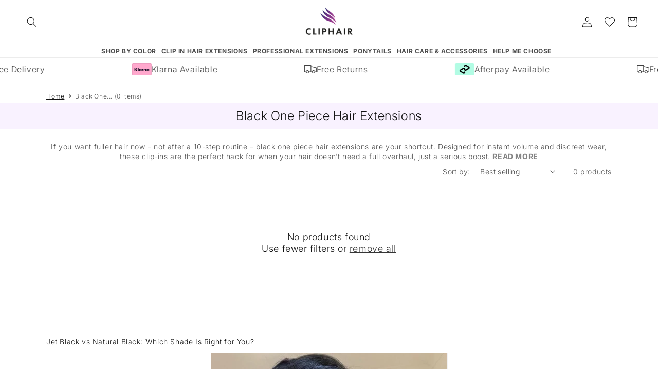

--- FILE ---
content_type: text/css
request_url: https://www.cliphair.com/cdn/shop/t/208/assets/component-collection-hero.css?v=137956032683072093551769180303
body_size: -114
content:
.collection-hero__inner{display:flex;flex-direction:column}.collection-hero--with-image .collection-hero__inner{margin-bottom:0;padding-bottom:2rem}@media screen and (min-width: 750px){.collection-hero.collection-hero--with-image{padding:calc(4rem + var(--page-width-margin)) 0 calc(4rem + var(--page-width-margin));overflow:hidden}.collection-hero--with-image .collection-hero__inner{padding-bottom:0}}.collection-hero__text-wrapper{flex-basis:100%}@media screen and (min-width: 750px){.collection-hero{padding:0}.collection-hero__inner{align-items:stretch;flex-direction:row;padding-bottom:0}}.collection-hero__title{margin:0 0 2.5rem}.collection-hero__title+.collection-hero__description{margin-top:1.5rem;margin-bottom:1.5rem;font-size:1.6rem;line-height:calc(1 + .5 / var(--font-body-scale))}@media screen and (min-width: 750px){.collection-hero__title+.collection-hero__description{font-size:1.8rem;margin-top:2rem;margin-bottom:2rem}.collection-hero__description{max-width:66.67%}.collection-hero--with-image .collection-hero__description{max-width:100%}}.collection-hero--with-image .collection-hero__title{margin:0}@media screen and (min-width: 992px){.collection-hero--with-image .collection-hero__title{margin:0 0 2.5rem}}.collection-hero--with-image .collection-hero__text-wrapper{padding:1rem 0 4rem}.collection-hero__image-container{border:var(--media-border-width) solid rgba(var(--color-foreground),var(--media-border-opacity));border-radius:var(--media-radius);box-shadow:var(--media-shadow-horizontal-offset) var(--media-shadow-vertical-offset) var(--media-shadow-blur-radius) rgba(var(--color-shadow),var(--media-shadow-opacity))}.collection-hero__image-container>img{object-fit:contain}@media screen and (max-width: 749px){.collection-hero__image-container{height:20rem}}@media screen and (max-width: 991px){.collection-hero__image-container{display:none}}@media screen and (min-width: 992px){.collection-hero--with-image .collection-hero__text-wrapper{padding:0rem 2rem 0rem 0;flex-basis:80%}.collection-hero__image-container{align-self:stretch;flex:1 0 20%;margin-left:3rem;aspect-ratio:1/1}}
/*# sourceMappingURL=/cdn/shop/t/208/assets/component-collection-hero.css.map?v=137956032683072093551769180303 */


--- FILE ---
content_type: text/css
request_url: https://www.cliphair.com/cdn/shop/t/208/assets/section-collection-intro.css?v=107735548159277279521769180410
body_size: -494
content:
@import"https://fonts.googleapis.com/css2?family=Libre+Bodoni:ital@1&display=swap";.collection-hero .collection-hero__title{display:flex;flex-direction:column;align-items:center;padding:10px 0}.collection-hero .application-title{margin-bottom:5px}.collection-hero .collection-title.custom-font{font-family:Libre Bodoni,serif;font-weight:400}.collection-hero__description{line-height:1.2em}.collection-hero .before-after__image-container{margin-top:25px}.collection-hero .before-after__image-container>img{width:100%;height:auto;max-width:425px;display:block;margin:0 auto}.collection-hero__description *{font-size:1.2rem}.collection-hero__description>ul{list-style:none}.collection-hero__description>ul>li:before{content:"\2022";margin-right:5px}@media screen and (min-width:768px){.collection-hero__description *{font-size:1.4rem}}
/*# sourceMappingURL=/cdn/shop/t/208/assets/section-collection-intro.css.map?v=107735548159277279521769180410 */


--- FILE ---
content_type: text/css
request_url: https://www.cliphair.com/cdn/shop/t/208/assets/component-collection-faq.css?v=110220909956301922681769180303
body_size: -298
content:
.faq_inner_container{max-width:1440px;margin:0 auto;display:flex;flex-direction:column;align-items:center}.faq_wrapper{margin:15px auto;width:100%}.faq_inner_container>ul{list-style:none;margin:0;padding:0}.faq_label{display:block;cursor:pointer;padding:10px 0;border:1px solid #fff;border-bottom:none}.faq_label:before{content:"+";margin-right:15px;font-size:1.5rem;padding-left:10px}.faq_label:hover{background:#ffcfff}.faq_label.last{border-bottom:1px solid #fff}.faq_hide{padding:0}.faq_text{padding:10px;background:#efefef;list-style:none}.faq_checkbox{position:absolute;left:-9999px}.faq_checkbox~ul{height:0;transform:scaleY(0)}input[type=checkbox]~ul{height:0;transform:scaleY(0)}input[type=checkbox]:checked~ul{height:100%;transform-origin:top;transition:transform .2s ease-out;transform:scaleY(1)}input[type=checkbox]:checked+label{background:#ffcfff;border-bottom:1px solid #fff}input[type=checkbox]:checked+label:before{content:"-";transition:opacity .5s ease;-webkit-transition:opacity .5s ease}.faq_wrapper,.faq_wrapper>li>ul{padding:0!important}.faq_wrapper>li,.faq_wrapper>li>ul>li{list-style:none!important}
/*# sourceMappingURL=/cdn/shop/t/208/assets/component-collection-faq.css.map?v=110220909956301922681769180303 */


--- FILE ---
content_type: text/css
request_url: https://www.cliphair.com/cdn/shop/t/208/assets/section-rich-text.css?v=101042881292951286721769180428
body_size: -236
content:
.rich-text{z-index:1}.rich-text__wrapper{display:flex;justify-content:center;width:calc(100% - 4rem / var(--font-body-scale))}.rich-text:not(.rich-text--full-width) .rich-text__wrapper{margin:auto;width:calc(100% - 8rem / var(--font-body-scale))}.rich-text__blocks{width:100%}@media screen and (min-width: 750px){.rich-text__wrapper{width:100%}.rich-text__wrapper--left{justify-content:flex-start}.rich-text__wrapper--right{justify-content:flex-end}.rich-text__blocks{max-width:50rem}}@media screen and (min-width: 990px){.rich-text__blocks{max-width:78rem}}.rich-text__blocks *{overflow-wrap:break-word}.rich-text__blocks>*{margin-top:0;margin-bottom:0}.rich-text__blocks>*+*{margin-top:2rem}.rich-text__blocks>*+a{margin-top:3rem}.rich-text__buttons{display:inline-flex;justify-content:center;flex-wrap:wrap;gap:1rem;width:100%;max-width:45rem;word-break:break-word}.rich-text__buttons--multiple>*{flex-grow:1;min-width:22rem}.rich-text__buttons+.rich-text__buttons{margin-top:1rem}.rich-text__blocks.left .rich-text__buttons{justify-content:flex-start}.rich-text__blocks.right .rich-text__buttons{justify-content:flex-end}.read-more__text{display:flex;flex-direction:column;justify-content:center;align-items:center}.button.read-more__btn,.button.read-less__btn{padding:1rem 3rem;margin-top:5px;min-height:unset;min-width:unset}.read-more__container,.read-more__container>p{margin:0}h1.rich-text__heading~h2.rich-text__heading{margin-top:0;padding-bottom:5px}h1.rich-text__heading~h2.rich-text__heading>span{margin-top:0}.rich-text__blocks a{color:rgba(var(--color-link),1);text-underline-offset:.3rem;text-decoration-thickness:.1rem;transition:text-decoration-thickness var(--duration-short) ease}.rich-text__blocks a:hover{color:rgb(var(--color-link));text-decoration-thickness:.2rem}@media screen and (max-width:768px){h1.rich-text__heading~h2.rich-text__heading{font-size:25px}h1.rich-text__heading~h2.rich-text__heading>span{font-size:15px}}
/*# sourceMappingURL=/cdn/shop/t/208/assets/section-rich-text.css.map?v=101042881292951286721769180428 */


--- FILE ---
content_type: text/javascript
request_url: https://www.cliphair.com/cdn/shop/t/208/assets/script.js?v=120719686937843242131769180403
body_size: 1044
content:
function addClass(element,className){element.classList.add(className)}function removeClass(element,className){element.classList.remove(className)}document.addEventListener("DOMContentLoaded",()=>{let readMoreBtns=document.getElementsByClassName("read-more__btn"),readLessBtns=document.getElementsByClassName("read-less__btn");for(let btn of readMoreBtns)btn.addEventListener("click",()=>{openReadMore(btn)});for(let btn of readLessBtns)btn.addEventListener("click",()=>{closeReadLess(btn)})});function openReadMore(btn){btn.classList.add("hidden"),btn.parentElement.nextElementSibling.classList.remove("hidden")}function closeReadLess(btn){btn.parentElement.previousElementSibling.querySelector("span.hidden").classList.remove("hidden"),btn.parentElement.classList.add("hidden")}document.addEventListener("DOMContentLoaded",()=>{let videos=document.getElementsByClassName("play-btn-click");for(let video of videos)video.addEventListener("click",()=>{playVideo(video)})});function playVideo(btn){let videoLink=btn.dataset.video;if(videoLink.includes("youtube")){let videoId="";videoLink.includes("/shorts/")?videoId=videoLink.split("https://www.youtube.com/shorts/")[1]:videoId=videoLink.split("https://www.youtube.com/watch?v=")[1];let video=`
            <div id='video-container' class='video__bg' onclick='closeVideo()'>
                <div class='video__container'>
                    <div class='close__video'>
                        <svg xmlns="http://www.w3.org/2000/svg" aria-hidden="true" focusable="false" role="presentation" class="icon icon-close" fill="none" viewBox="0 0 18 17" onclick='closeVideo()'>
                            <path d="M.865 15.978a.5.5 0 00.707.707l7.433-7.431 7.579 7.282a.501.501 0 00.846-.37.5.5 0 00-.153-.351L9.712 8.546l7.417-7.416a.5.5 0 10-.707-.708L8.991 7.853 1.413.573a.5.5 0 10-.693.72l7.563 7.268-7.418 7.417z" fill="currentColor">
                        </svg>
                    </div>
                    <iframe width="560" height="315" src="https://www.youtube.com/embed/${videoId}" title="YouTube video player" frameborder="0" allow="accelerometer; autoplay; clipboard-write; encrypted-media; gyroscope; picture-in-picture" allowfullscreen></iframe>
                </div>
            </div>
        `;document.body.insertAdjacentHTML("afterbegin",video),console.log(videoId)}else{let video=`
            <div id='video-container' class='video__bg' onclick='closeVideo()'>
                <div class='video__container'>
                    <div class='close__video'>
                        <svg xmlns="http://www.w3.org/2000/svg" aria-hidden="true" focusable="false" role="presentation" class="icon icon-close" fill="none" viewBox="0 0 18 17" onclick='closeVideo()'>
                            <path d="M.865 15.978a.5.5 0 00.707.707l7.433-7.431 7.579 7.282a.501.501 0 00.846-.37.5.5 0 00-.153-.351L9.712 8.546l7.417-7.416a.5.5 0 10-.707-.708L8.991 7.853 1.413.573a.5.5 0 10-.693.72l7.563 7.268-7.418 7.417z" fill="currentColor">
                        </svg>
                    </div>
                    <video class='video-player' autoplay muted controls>
                        <source src="${videoLink}" type="video/mp4">
                        Your browser does not support the video tag.
                    </video>
                </div>
            </div>
        `;document.body.insertAdjacentHTML("afterbegin",video),console.log(videoLink)}}function closeVideo(){document.getElementById("video-container").remove()}function scrollTo(containerClass,elementIndex){let childElements=document.querySelector(`.${containerClass}`).children,childElementLengthIndexed=childElements.length-1;elementIndex=elementIndex<0?0:elementIndex>childElementLengthIndexed?childElementLengthIndexed:elementIndex,childElements[elementIndex].scrollIntoView({behavior:"smooth",block:"nearest"})}function scrollArrow(button){let current=parseInt(button.dataset.index),limit=parseInt(button.dataset.limit),direction=button.dataset.direction,containerClass=button.dataset.containerClass,step=parseInt(button.dataset.stepMobile),windowSize=window.innerWidth;windowSize>=992?step=parseInt(button.dataset.stepDesktop):windowSize>=768&&windowSize<992&&(step=parseInt(button.dataset.stepTablet));let next=0;direction=="right"?(next=current+step>=limit?limit:current+step,current%step==0&&(next=current+step+(step-1),next=next>=limit?limit:next)):(next=current-step<=0?0:current-step,current%step==0&&(next=current-step-(step-1),next=next<=0?0:next)),(current==limit||current==0)&&(direction=="right"?(next=current+step+(step-1),next=next>=limit?limit:next):(next=current-step-(step-1),next=next<=0?0:next)),scrollTo(containerClass,next),updateArrowsIndex(containerClass,next),disabelArrows(containerClass),enableArrows(containerClass);let reference=direction=="right"?Math.floor(next/step):Math.ceil(next/step);updateDots(containerClass,reference,next)}function updateArrowsIndex(containerClass,value){let arrows=document.querySelector(`.${containerClass}`).parentElement.querySelectorAll(".arrow-container > .scroll-arrow");for(let arrow of arrows)arrow.dataset.index=value}function disabelArrows(containerClass){let arrows=document.querySelector(`.${containerClass}`).parentElement.querySelectorAll(".arrow-container > .scroll-arrow");for(let arrow of arrows){let arrowIndex=parseInt(arrow.dataset.index),arrowLimit=parseInt(arrow.dataset.limit);arrow.dataset.direction=="right"?arrowIndex>=arrowLimit&&arrow.classList.add("disabled"):arrowIndex<=0&&arrow.classList.add("disabled")}}function enableArrows(containerClass){let arrows=document.querySelector(`.${containerClass}`).parentElement.querySelectorAll(".arrow-container > .scroll-arrow");for(let arrow of arrows){let arrowIndex=parseInt(arrow.dataset.index),arrowLimit=parseInt(arrow.dataset.limit);arrow.dataset.direction=="right"?arrowIndex<arrowLimit&&arrow.classList.remove("disabled"):arrowIndex>0&&arrow.classList.remove("disabled")}}function updateDots(containerClass,reference,next){document.querySelectorAll(`.${containerClass} ~ .dot-container .dot-icon`).length!=0&&(updateDotIndex(containerClass,next),updateDotActive(containerClass,reference),removeDotSelectedClass(containerClass),addDotSelectedClass(containerClass,reference))}function scrollDots(button){let limit=parseInt(button.dataset.limit),current=parseInt(button.dataset.index),reference=parseInt(button.dataset.reference),active=parseInt(button.dataset.active),containerClass=button.dataset.containerClass,step=parseInt(button.dataset.step),next=current,isFirst=button.dataset.first,isLast=button.dataset.last;if(active<reference){let dif=reference-active;next=current+step*dif,(current%step==0||current==limit||current==0)&&(next=current+step*dif+(step-1)),next=next>=limit?limit:next}else if(active>reference){let dif=active-reference;next=current-step*dif,(current%step==0||current==limit||current==0)&&(next=current-step*dif-(step-1)),next=next<=0?0:next}isFirst&&(next=0),isLast&&(next=limit),scrollTo(containerClass,next),updateDotIndex(containerClass,next),updateDotActive(containerClass,reference),removeDotSelectedClass(containerClass),addDotSelectedClass(containerClass,reference),updateArrows(containerClass,next)}function removeDotSelectedClass(containerClass){let buttons=document.querySelectorAll(`.${containerClass} ~ .dot-container .selected`);for(let button of buttons)button.classList.remove("selected")}function addDotSelectedClass(containerClass,reference){let buttons=document.querySelectorAll(`.${containerClass} ~ .dot-container [data-reference="${reference}"]`);for(let button of buttons)button.classList.add("selected")}function updateDotIndex(containerClass,index){let dotButtons=document.querySelectorAll(`.${containerClass} ~ .dot-container .dot-icon`);for(let dot of dotButtons)dot.dataset.index=index}function updateDotActive(containerClass,active){let dotButtons=document.querySelectorAll(`.${containerClass} ~ .dot-container .dot-icon`);for(let dot of dotButtons)dot.dataset.active=active}function updateArrows(containerClass,index){let arrows=document.querySelectorAll(`.${containerClass} ~ .arrow-container > .scroll-arrow`);if(arrows.length!=0){for(let arrow of arrows)updateArrowsIndex(containerClass,index);disabelArrows(containerClass),enableArrows(containerClass)}}
//# sourceMappingURL=/cdn/shop/t/208/assets/script.js.map?v=120719686937843242131769180403


--- FILE ---
content_type: text/json
request_url: https://conf.config-security.com/model
body_size: 86
content:
{"title":"recommendation AI model (keras)","structure":"release_id=0x68:5f:54:31:39:54:62:69:3f:46:35:4e:58:63:37:54:66:7a:2d:76:58:5c:4f:52:42:2d:70:54:32;keras;zfuejzg9d8q8k84tgxipnvdijts3yq495rn55w8d4k6y8psrkiqgsxuixa1dd9dynhp84wrb","weights":"../weights/685f5431.h5","biases":"../biases/685f5431.h5"}